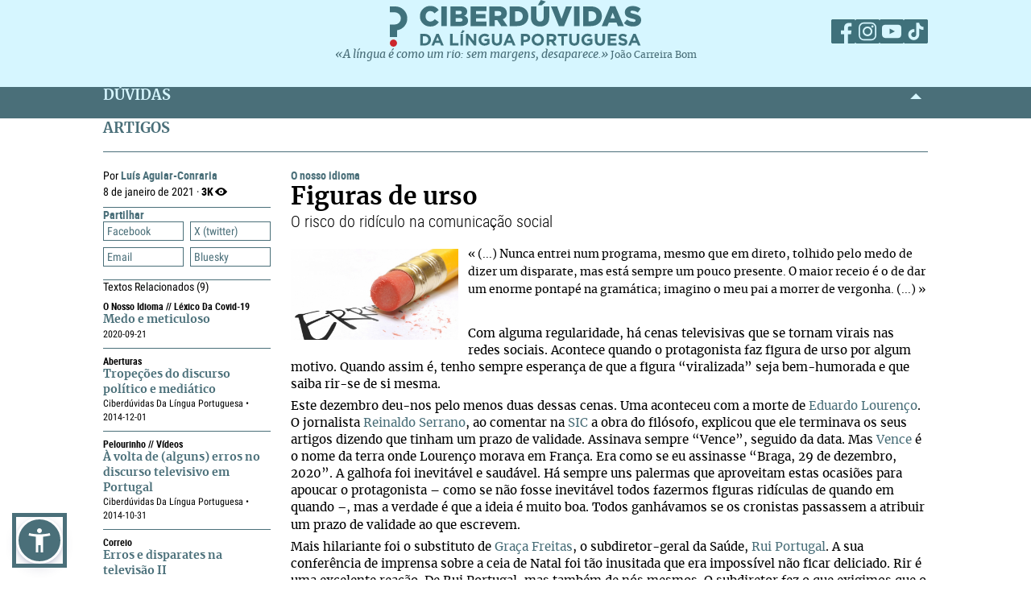

--- FILE ---
content_type: text/html; charset=UTF-8
request_url: https://ciberduvidas.iscte-iul.pt/artigos/rubricas/idioma/figuras-de-urso/4362
body_size: 51494
content:



	

<!DOCTYPE html>

<html lang="pt">
    

<head>

    <title>Figuras de urso - O nosso idioma - Ciberdúvidas da Língua Portuguesa</title>

    
        
            <link rel="stylesheet" href="/assets/css/article.css">
        
    

    
    
    

    <meta property="og:url" content="/artigos/rubricas/idioma/figuras-de-urso/4362">
    <meta property="og:type" content="article">
    <meta property="og:locale" content="pt_PT">
    <meta property="og:site_name" content="Ciberdúvidas da Língua Portuguesa">
    
        
            <meta property="og:title" content="Figuras de urso">
            <meta name="twitter:title" content="Figuras de urso" />
        
            <meta property="og:description" content="&lt;p&gt;«É inevitável todos fazermos figuras ridículas de quando em quando. Devemos saber rir-nos disso.»&lt;/p&gt;
&lt;p&gt;&lt;em&gt;&lt;span style=&quot;font-size: 8pt;&quot;&gt;&lt;a href=&quot;https://expresso.pt/opiniao/2020-12-31-Figuras-de-urso&quot; target=&quot;_blank&quot;&gt;Artigo&lt;/a&gt;&amp;#xa0;de opinião da autoria de &lt;a href=&quot;/autores/luis-aguiar-conraria/650/pagina/1&quot; target=&quot;_blank&quot;&gt;Luís Aguiar-Conraria&lt;/a&gt; e publicado no jornal&amp;#xa0;&lt;a href=&quot;https://expresso.pt/&quot; target=&quot;_blank&quot;&gt;Expresso&lt;/a&gt;&amp;#xa0;no dia 30 de dezembro de 2020.&lt;/span&gt;&lt;/em&gt;&lt;/p&gt;">
            <meta name="twitter:description" content="&lt;p&gt;«É inevitável todos fazermos figuras ridículas de quando em quando. Devemos saber rir-nos disso.»&lt;/p&gt;
&lt;p&gt;&lt;em&gt;&lt;span style=&quot;font-size: 8pt;&quot;&gt;&lt;a href=&quot;https://expresso.pt/opiniao/2020-12-31-Figuras-de-urso&quot; target=&quot;_blank&quot;&gt;Artigo&lt;/a&gt;&amp;#xa0;de opinião da autoria de &lt;a href=&quot;/autores/luis-aguiar-conraria/650/pagina/1&quot; target=&quot;_blank&quot;&gt;Luís Aguiar-Conraria&lt;/a&gt; e publicado no jornal&amp;#xa0;&lt;a href=&quot;https://expresso.pt/&quot; target=&quot;_blank&quot;&gt;Expresso&lt;/a&gt;&amp;#xa0;no dia 30 de dezembro de 2020.&lt;/span&gt;&lt;/em&gt;&lt;/p&gt;" />
        
            <meta property="og:image" content="/assets/static/img/2018/11/20/1542753393151_erros_ortogr_ficos.jpg">
            <meta name="twitter:image" content="/assets/static/img/2018/11/20/1542753393151_erros_ortogr_ficos.jpg" />
        
            <meta property="og:card" content="/assets/static/img/2018/11/20/1542753393151_erros_ortogr_ficos.jpg">
            <meta name="twitter:card" content="/assets/static/img/2018/11/20/1542753393151_erros_ortogr_ficos.jpg" />
        
    
    
    
    

    <!-- Meta values -->
    <meta charset="utf-8">
    <meta http-equiv="X-UA-Compatible" content="IE=edge">
    <meta name="viewport" content="width=device-width, initial-scale=1">
    <meta name="description" content="Tudo, aqui, à volta da língua portuguesa – o idioma oficial de Angola, Brasil, Cabo Verde, Guiné-Bissau, Moçambique, Portugal, São Tomé e Príncipe e Timor-Leste.">
    <meta name="keywords" content="Ciberdúvidas, Língua Portuguesa, Português, Acordo Ortográfico, Dúvidas, Perguntas, Respostas">
    <meta name="author" content="Ciberdúvidas/ISCTE-IUL">
    <meta name="google-site-verification" content="MTbFtzD7PB6jy8egHCWrfJ8KUsl_u5stItyI2KSCjc8" />

    <!-- Humans.txt & Robots.txt -->
    <link rel="author" href="humans.txt" />
    <link rel="robots" href="robots.txt" />

    <!-- Favicon -->
    <link rel="shortcut icon" type="image/png" href="/favicon.ico" />

    <!-- Material Design Icons -->
    <!-- bootstrap-datetimepicker.min.js style sheet -->

    <!-- My styles -->
    
    <link rel="stylesheet"  href="/assets/css/reset.css">

    <!-- Import for JQuery (this is the only javascript being imported here) -->
    <script type="text/javascript" src="/assets/js/jquery-1.9.0.min.js" ></script>
    <script type="text/javascript" src="/assets/js/sienna.min.js" ></script>
    <script type="text/javascript" src="/javascriptRoutes"></script>

</head>


    <body>
    <script type="text/javascript" src="/assets/js/sharer.min.js"></script>
    <script type="text/javascript" src="/assets/js/urlBase64ToUint8array.js"></script>
    <script type="text/javascript" src="/assets/js/web-push.js"></script>
    <script type="text/javascript" src="/assets/js/body.js"></script>
    <script type="text/javascript">
        function newSelected(selectedText){
            var url = window.location.href;
            var date = new Date();
            var day = date.getDate();
            var month = date.getMonth() + 1;
            var year = date.getFullYear();
            if(day < 10){
                day='0'+day;
            }

            if(month < 10){
                month = '0' + month;
            }

            var newSelected = "'" + selectedText + "'\n\n" +
            "in Ciberdúvidas da Língua Portuguesa, " + url + " [consultado em " + day + "-" + month + "-" + year + "]";
            // e.clipboardData is initially empty, but we can set it to the
            // data that we want copied onto the clipboard.

            return newSelected;
        }

        $(document).ready(function(){
            window.body = new Body();
            window.body.init();
        });

        
            $(document).ready(function(){
                setupClickableBehaviour();

                // $('.date-picker').datetimepicker({pickTime:false, language:'pt'});
                // $('.date-time-picker').datetimepicker({language:'pt'});

                $('.centered').center();

                adjustImagesInWrappers();

                setAdTracker();

                //var alert = "Relembramos que pode copiar e redistribuir o material disponibilizado neste site, mas deve atribuir o devido crédito e não usar para fins comerciais. Para mais detalhes consulte <a href='https://creativecommons.org/licenses/by-nc-nd/2.5/pt' target='_blank'>https://creativecommons.org/licenses/by-nc-nd/2.5/pt</a>";

                /*$("body").bind("copy", function(e){
                    bootbox.alert(alert);
                });

                $("body").bind("cut", function(){
                    bootbox.alert(alert);
                });*/

                document.addEventListener('copy', function(e) {
                    var selectedText = ""
                    if (window.getSelection){ // all modern browsers and IE9+
                        selectedText = window.getSelection().toString()
                    }

                    e.clipboardData.setData('text/plain', newSelected(selectedText));
                    //e.clipboardData.setData('text/html', newSelected);

                    // This is necessary to prevent the current document selection from
                    // being written to the clipboard.
                    e.preventDefault();
                });

                // Overwrite what is copied to the clipboard.
                document.addEventListener('cut', function(e) {
                    var selectedText = ""
                    if (window.getSelection){ // all modern browsers and IE9+
                        selectedText = window.getSelection().toString()
                    }

                    e.clipboardData.setData('text/plain', newSelected(selectedText));
                    //e.clipboardData.setData('text/html', newSelected);

                    // This is necessary to prevent the current document selection from
                    // being written to the clipboard.
                    e.preventDefault();
                });
            });
        
    </script>
        <div class="body-content">
            

            

<script type="text/javascript">
    function dismissWarningMessage(elem){
        jsRoutes.controllers.ApplicationController.dismissWarningMessage().ajax({
            type: "POST"
        })
        .done(function(data){
            $(elem).parent().parent().hide();
        });
    }
</script>


            

<header>
    
    <nav id="topNavbar">
        <div class="innerContainer">
            <div class="content">
                <div class="wrapper">
                    <div class="logoWrapper">
                        <a href="/" title="Índice">
                            <img src="/assets/img/2025/Ciberduvidas_Logo.svg"
                            alt="Ciberdúvidas - O portal de dúvidas da língua Portuguesa" title="Ciberdúvidas - O portal de dúvidas da língua Portuguesa"
                            class="logo-lg img-responsive">
                        </a>
                    </div>
                    <div class="socialLinks">
                        <ul>
                            <li><a href="https://www.facebook.com/ciberduvidas" target="_blank" title="Facebook"><span
                            class="fb"></span></a></li>
                            <li><a href="https://www.instagram.com/ciberduvidaslinguaportuguesa/" target="_blank"
                            title="Instagram"><span class="insta"></span></a></li>
                            <li><a href="https://www.youtube.com/@ciberduvidasdalinguaportug4841" target="_blank"
                            title="youtube"><span class="youtube"></span></a></li>
                            <li><a href="https://www.tiktok.com/@ciberduvidas" target="_blank"
                            title="tiktok"><span class="tiktok"></span></a></li>
                        </ul>
                    </div>
                </div>
                <div class="quoteBox">
                    <a href="/aberturas/a-lingua-e-como-um-rio/169" title="A língua é como um rio">«A língua é como um rio: sem margens, desaparece.»</a>
                    <a href="/autores/joao-carreira-bom/326"><span class="authorA">João Carreira Bom</span></a>
                </div>
            </div>
        </div>
    </nav>
</header>

            


            <div id="conteudo-principal">
                
        <section class="accordion duvidas list" id="searchSection">
            <div class="innerContainer">
                <div class="content">
                    <header>
                        <h2>DÚVIDAS</h2>
                        <span class="arrow aligned"></span>
                    </header>
                    <div class="holder closed"></div>
                </div>
            </div>
        </section>
        <section class="accordion list artigos">
            <div class="innerContainer">
                <div class="content">
                    <header>
                        <h2>ARTIGOS</h2>
                    </header>
                    <div class="main">
                        <nav class="innerPageNav">
                            <a href="#" class="closeNav"></a>
                            <div class="navContainer">
                                <div class="credits">
                                    <p class="by">
                                        
                                            
                                                Por <a href="/autores/luis-aguiar-conraria/650" class="author">Luís Aguiar-Conraria</a>
                                            
                                        
                                    </p>
                                    <p class="date">8
                                        de janeiro de 2021 · <span class="nr-views">3K</span></p>
                                </div>
                                <div class="moreTexts">
                                    <div class="dropdown share">
                                        <div class="dropdownHeader">
                                            <p>Partilhar</p>
                                            <span class="arrow"></span>
                                        </div>
                                        <div class="shareBtns dropdownContent">
                                            <div data-sharer="facebook" data-title="Figuras de urso" data-subject="O risco do ridículo na comunicação social"  data-hashtag="erros" data-url="https://ciberduvidas.iscte-iul.pt/artigos/rubricas/idioma/figuras-de-urso/4362">Facebook</div>
<div data-sharer="x" data-title="Figuras de urso" data-subject="O risco do ridículo na comunicação social" data-hashtag="erros" data-url="https://ciberduvidas.iscte-iul.pt/artigos/rubricas/idioma/figuras-de-urso/4362">X (twitter)</div>
<div data-sharer="email" data-title="Figuras de urso" data-subject="O risco do ridículo na comunicação social" data-url="https://ciberduvidas.iscte-iul.pt/artigos/rubricas/idioma/figuras-de-urso/4362">Email</div>
<div data-sharer="bluesky" data-title="Figuras de urso" data-subject="O risco do ridículo na comunicação social" data-hashtag="erros" data-url="https://ciberduvidas.iscte-iul.pt/artigos/rubricas/idioma/figuras-de-urso/4362">Bluesky</div>
                                        </div>
                                    </div>
                                    
                                        <div class="dropdown related">
                                            <div class="dropdownHeader">
                                                <p>Textos Relacionados <span class="count">(9)</span></p>
                                            </div>
                                            <div class="relatedArticles">
                                                
                                                    <ul>
                                                        
                                                            <li>
                                                                <a href="#"></a>
                                                                <div>
                                                                    <div class="category">
                                                                        O nosso idioma
                                                                        
                                                                            //
                                                                            Léxico da covid-19
                                                                        
                                                                    </div>
                                                                    <a href="/artigos/4282"  title="Medo e meticuloso">Medo e meticuloso</a>
                                                                    <p><span class="date">
                                                                        
                                                                        
                                                                            2020-09-21
                                                                        
                                                                    </span></p>
                                                                </div>
                                                            </li>
                                                        
                                                            <li>
                                                                <a href="#"></a>
                                                                <div>
                                                                    <div class="category">
                                                                        Aberturas
                                                                        
                                                                    </div>
                                                                    <a href="/aberturas/tropecoes-do-discurso-politico-e-mediatico/1990"  title="Tropeções do discurso político e mediático">Tropeções do discurso político e mediático</a>
                                                                    <p><span class="date">
                                                                        
                                                                            Ciberdúvidas da Língua Portuguesa  • 
                                                                        
                                                                        
                                                                            2014-12-01
                                                                        
                                                                    </span></p>
                                                                </div>
                                                            </li>
                                                        
                                                            <li>
                                                                <a href="#"></a>
                                                                <div>
                                                                    <div class="category">
                                                                        Pelourinho
                                                                        
                                                                            //
                                                                            Vídeos
                                                                        
                                                                    </div>
                                                                    <a href="/artigos/3083"  title="À volta de (alguns) erros no discurso televisivo em Portugal">À volta de (alguns) erros no discurso televisivo em Portugal</a>
                                                                    <p><span class="date">
                                                                        
                                                                            Ciberdúvidas da Língua Portuguesa  • 
                                                                        
                                                                        
                                                                            2014-10-31
                                                                        
                                                                    </span></p>
                                                                </div>
                                                            </li>
                                                        
                                                            <li>
                                                                <a href="#"></a>
                                                                <div>
                                                                    <div class="category">
                                                                        Correio
                                                                        
                                                                    </div>
                                                                    <a href="/correio/erros-e-disparates-na-televisao-ii/18302"  title="Erros e disparates na televisão II">Erros e disparates na televisão II</a>
                                                                    <p><span class="date">
                                                                        
                                                                        
                                                                            2013-07-02
                                                                        
                                                                    </span></p>
                                                                </div>
                                                            </li>
                                                        
                                                            <li>
                                                                <a href="#"></a>
                                                                <div>
                                                                    <div class="category">
                                                                        Correio
                                                                        
                                                                    </div>
                                                                    <a href="/correio/erros-e-disparates-na-tv-i/18290"  title="Erros e disparates na TV  I">Erros e disparates na TV  I</a>
                                                                    <p><span class="date">
                                                                        
                                                                        
                                                                            2013-07-02
                                                                        
                                                                    </span></p>
                                                                </div>
                                                            </li>
                                                        
                                                            <li>
                                                                <a href="#"></a>
                                                                <div>
                                                                    <div class="category">
                                                                        Pelourinho
                                                                        
                                                                    </div>
                                                                    <a href="/artigos/2072"  title="Biqueiradas jornalísticas">Biqueiradas jornalísticas</a>
                                                                    <p><span class="date">
                                                                        
                                                                            João Alferes Gonçalves  • 
                                                                        
                                                                        
                                                                            2009-04-20
                                                                        
                                                                    </span></p>
                                                                </div>
                                                            </li>
                                                        
                                                            <li>
                                                                <a href="#"></a>
                                                                <div>
                                                                    <div class="category">
                                                                        Pelourinho
                                                                        
                                                                    </div>
                                                                    <a href="/artigos/569"  title="Iliteracia jornalística">Iliteracia jornalística</a>
                                                                    <p><span class="date">
                                                                        
                                                                            J.M.C.  • 
                                                                        
                                                                        
                                                                            2006-09-06
                                                                        
                                                                    </span></p>
                                                                </div>
                                                            </li>
                                                        
                                                            <li>
                                                                <a href="#"></a>
                                                                <div>
                                                                    <div class="category">
                                                                        Pelourinho
                                                                        
                                                                    </div>
                                                                    <a href="/artigos/259"  title="Disparates "midiáticos"">Disparates "midiáticos"</a>
                                                                    <p><span class="date">
                                                                        
                                                                            José Mario Costa  • 
                                                                        
                                                                        
                                                                            2005-04-28
                                                                        
                                                                    </span></p>
                                                                </div>
                                                            </li>
                                                        
                                                            <li>
                                                                <a href="#"></a>
                                                                <div>
                                                                    <div class="category">
                                                                        Lusofonias
                                                                        
                                                                    </div>
                                                                    <a href="/artigos/1157"  title="Linguagens televisivas">Linguagens televisivas</a>
                                                                    <p><span class="date">
                                                                        
                                                                            Pedro d´Anunciação  • 
                                                                        
                                                                        
                                                                            2003-08-30
                                                                        
                                                                    </span></p>
                                                                </div>
                                                            </li>
                                                        
                                                    </ul>
                                                
                                            </div>
                                        </div>
                                    

                                </div>
                            </div>
                        </nav>
                        <article>
                            <div class="articleContainer">
                                
                                <p class="category">
                                    <a href="/artigos/rubricas/idioma" title="O nosso idioma">O nosso idioma
                                    </a>
                                    
                                </p>
                                <h2 class="title" itemprop="headline">
                                    Figuras de urso
                                    
                                </h2>
                                
                                    <h4 class="subTitle" itemprop="alternativeHeadline">O risco do ridículo na comunicação social</h4>
                                
                                <div class="articleContent ">
                                    <p><em><span style="font-size: 14.6667px;"><img title="" src="/assets/static/img/2019/03/14/1552600989324_erros4.jpg" alt="" width="444" height="196">« (...) Nunca entrei num programa, mesmo que em direto, tolhido pelo medo de dizer um disparate, mas está sempre um pouco presente. O maior receio é o de dar um enorme pontapé na gramática; imagino o meu pai a morrer de vergonha. (...) »</span></em></p>
<p>&#xa0;</p>
<p>Com alguma regularidade, há cenas televisivas que se tornam virais nas redes sociais. Acontece quando o protagonista faz figura de urso por algum motivo. Quando assim é, tenho sempre esperança de que a figura “viralizada” seja bem-humorada e que saiba rir-se de si mesma.</p>
<p>Este dezembro deu-nos pelo menos duas dessas cenas. Uma aconteceu com a morte de <a href="https://ciberduvidas.iscte-iul.pt/autores/eduardo-lourenco/398/pagina/1" target="_blank">Eduar­do Lourenço</a>. O jornalista <a href="https://sicnoticias.pt/autores/2016-10-19-Reinaldo-Serrano" target="_blank">Reinaldo Serrano</a>, ao comentar na&#xa0;<a href="https://sic.pt/" target="_blank">SIC</a> a obra do filósofo, explicou que ele terminava os seus artigos dizendo que tinham um prazo de validade. Assinava sempre “Vence”, seguido da data. Mas&#xa0;<a href="https://pt.wikipedia.org/wiki/Vence" target="_blank">Vence</a> é o nome da terra onde Lourenço morava em França. Era como se eu assinasse “Braga, 29 de dezembro, 2020”. A galhofa foi inevitável e saudável. Há sempre uns palermas que aproveitam estas ocasiões para apoucar o protagonista&#xa0;– como se não fosse inevitável todos fazermos figuras ridículas de quando em quando&#xa0;<span style="font-size: 14.6667px;">–</span>, mas a verdade é que a ideia é muito boa. Todos ganhávamos se os cronistas passassem a atribuir um prazo de validade ao que escrevem.</p>
<p>Mais hilariante foi o substituto de <a href="https://www.dgs.pt/a-dgs/direcao-e-organica/diretor-geral-e-direcao/diretora-geral.aspx" target="_blank">Graça Freitas</a>, o subdiretor-geral da Saúde, <a href="https://www.dgs.pt/a-dgs/direcao-e-organica/diretor-geral-e-direcao/subdiretores-gerais/rui-portugal.aspx" target="_blank">Rui Portugal</a>. A sua conferência de imprensa sobre a ceia de Natal foi tão inusitada que era impossível não ficar deliciado. Rir é uma excelente reação. De Rui Portugal, mas também de nós mesmos. O subdiretor fez o que exigimos que o Governo faça: tratou-nos como criancinhas sem autonomia nem capacidade para decidir como proteger os nossos da melhor maneira. Por muito humilhante que tenha sido, Rui Portugal prestou-nos um belo serviço. Como me disse um amigo, tornou muito mais leve a discussão em torno da quadra. De repente, dizer aos pais ou aos avós que não há beijos nem abraços ficou mais fácil. Tal como ficar no canto mais afastado da mesa.</p>
<p>É uma questão de tempo até o mesmo me acontecer. Já tenho a minha dose de calinadas, mas nada que seja de caixão para a cova (espero eu, claro). Nunca entrei num programa, mesmo que em direto, tolhido pelo medo de dizer um disparate, mas está sempre um pouco presente. O maior receio é o de dar um enorme pontapé na gramática; imagino o meu pai a morrer de vergonha.</p>
<p>Nos jornais, controlo o que escrevo, tenho tempo para fazer pesquisas e peço a uns amigos que leiam os artigos, pelo que é um risco controlado — e posso sempre optar por não opinar sobre um assunto. Às vezes, não há controlos de qualidade que valham. Aconteceu a&#xa0;<a href="https://pt.wikipedia.org/wiki/Fernanda_C%C3%A2ncio" target="_blank">Fernanda Câncio</a> quando atribuiu a&#xa0;<a href="https://pt.wikipedia.org/wiki/Lenin" target="_blank">Lenine</a> a autoria da exortação “Proletários de todo o mundo, uni-vos!” Muitos riram-se com o disparate; o incitamento vem no <em><a href="https://www.pcp.pt/sites/default/files/documentos/1997_manifesto_partido_comunista_editorial_avante.pdf" target="_blank">Manifesto do Partido Comunista</a></em>, de <a href="https://pt.wikipedia.org/wiki/Karl_Marx" target="_blank">Marx </a>e <a href="https://pt.wikipedia.org/wiki/Friedrich_Engels" target="_blank">Engels</a>. Eu não me pude rir, ela tinha-me mandado o artigo antes de ser publicado e também me escapou.</p>
<p>Quando participava no programa “<a href="https://rr.sapo.pt/conversas-cruzadas/tag/827/" target="_blank">Conversas Cruzadas</a>”, na <a href="https://rr.sapo.pt/home" target="_blank">Rádio Renascença</a>, muitas vezes via-me sem rede. Não controlava a agenda e não dava para pedir dispensa sempre que não dominasse o tema da semana. Tanto tinha de discutir atentados terroristas como o novo nome do aeroporto da Madeira. Felizmente, o <a href="https://rr.sapo.pt/artigo/33791/jose-bastos" target="_blank">José Bastos</a>, o moderador, informava-nos dos tópicos com antecedência e, muitas vezes, mandava-nos bibliografia. Assim, lá ia disfarçando.</p>
<p>No início de 2017, começou a insistir nas eleições francesas. Como não sabia nada de política francesa, fui conseguindo adiar o assunto. Mas, num belo domingo, o José Bastos obrigou-nos a discutir as eleições francesas. Eu nem o nome dos candidatos sabia e naquela semana, por problemas pessoais, não tinha tido tempo para me preparar. No dia anterior, não me restou outra alternativa que não a de pedir a uma amiga francófona, a Maria João, que me desse um curso rápido sobre presidenciais gaulesas.</p>
<p>O nome dos principais candidatos além da&#xa0;<a href="https://pt.wikipedia.org/wiki/Marine_Le_Pen" target="_blank">Le Pen</a> (<a href="https://pt.wikipedia.org/wiki/Emmanuel_Macron" target="_blank">Macron</a>, <a href="https://pt.wikipedia.org/wiki/Beno%C3%AEt_Hamon" target="_blank">Hammon</a>,&#xa0;<a href="https://pt.wikipedia.org/wiki/Jean-Luc_M%C3%A9lenchon" target="_blank">Mélenchon</a> e <a href="https://pt.wikipedia.org/wiki/Fran%C3%A7ois_Fillon" target="_blank">Fillon</a>), a que partidos estavam associados, quem tinha maiores probabilidades de bater Le Pen numa segunda volta, <em>etc</em>. O curso rápido acabou com a Maria João a dizer-me quem é que eu devia apoiar: Emmanuel Macron. Tinha sido ministro da Economia de um Governo socialista, propunha uma agenda de modernização económica, era-me ideologicamente próximo.</p>
<p>E lá fui dar as opiniões da Maria João como se fossem minhas. Durante o debate, bateu-me a dúvida: «Teria estado o tempo todo a gozar comigo? Ter-me-ia instruído com uma série de disparates para dizer?»</p>
<p>(Durante o programa, quanto mais pensava, mais certeza tinha de que a Maria João, dona de um sentido de humor tramado, me tinha lixado. Saí do estúdio e telefonei-lhe a perguntar se ela se estava a rir e se eu tinha feito figura de urso a seguir o guião que me preparou.)</p>
<p>Não dei parte de fraco. Além do moderador e de mim, no debate estavam o Álvaro Almeida e o Silva Peneda. Falei como se dominasse o tema, fizemos as nossas apostas. Um apoiava o Fillon, o outro apoiava outro e, no fim, o especialista instantâneo acertou: ganhou o Macron.</p>
<p>Estive perto de fazer uma figura de urso bem pior do que Reinaldo Serrano ou Rui Portugal. Só não aconteceu porque a minha consultora, estranhamente, não me pregou tal partida. Mas há de acontecer, daí uma imensa ternura que tenho por quem faz figuras ridículas.</p>
                                    
                                        <div class="source">
                                            <b class="sourceLabel">Fonte</b>
                                            <p><a href="https://expresso.pt/opiniao/2020-12-31-Figuras-de-urso" target="_blank">Artigo</a> de opinião do autor publicado no jornal&#xa0;<em><a href="https://expresso.pt/" target="_blank">Expresso</a> </em>no dia 30 de dezembro de 2020.</p>
                                        </div>
                                    
                                </div>
                            </div>
                        </article>
                    </div>
                </div>
            </div>
        </section>
        <script>
                $(function () {
                    $("span.audio").each(function () {
                        var that = $(this);
                        var id = $(this).attr("data-id");
                        jsRoutes.controllers.BackofficeAudioController.isAudioAlive().ajax({
                            method: "POST",
                            data: {id: id}
                        }).done(function (data) {
                            $(that).html("<audio id='player' controls><source src='" + $(that).attr('data-path') + "' type='" + $(that).attr('data-mimetype') + "' /></audio>");
                            $(that).show();
                        }).fail(function () {
                            $(that).html("");
                        });
                    });

                    // window.cleanText($(".articleContent")[0]);
                });

                // const player = new Plyr('#player');
        </script>

	
            </div>

            

<script type="text/javascript">
        $(function(){
            if (!('serviceWorker' in navigator)) {
                // Service Worker isn't supported on this browser, disable or hide UI.
                console.debug("Service worker not supported");
                noPush = true;
            }

            if (!('PushManager' in window)) {
                // Push isn't supported on this browser, disable or hide UI.
                console.debug("Push Notifications not supported");
                noPush = true;
            }

            if(!noPush){
                navigator.serviceWorker.getRegistrations().then(function([reg]) {
                    if(reg){
                        reg.pushManager.getSubscription().then(function(subscription) {
                            if(subscription){
                                $("#remove-notifs").show();
                            }else{
                                $("#add-notifs").show();
                            }
                        })
                    }else{
                        $("#add-notifs").show();
                    }
                })
            }
        })
</script>
<footer>
    <div class="innerContainer">
        <div class="content">
            <div class="footerContainer">
                    <!-- Articles Section -->
                <div class="footerSection">
                    <a href="/artigos" class="footerSectionLabel">Artigos</a>
                    <div class="footerToggle">
                        
                            
                                <ul>
                                
                                    
                                        <li><a href="/artigos/rubricas/acordo" title="Categoria: Acordo Ortográfico">Acordo Ortográfico</a></li>
                                    
                                
                                    
                                        <li><a href="/artigos/rubricas/antologia" title="Categoria: Antologia">Antologia</a></li>
                                    
                                
                                    
                                
                                    
                                
                                    
                                        <li><a href="/artigos/rubricas/controversias" title="Categoria: Controvérsias">Controvérsias</a></li>
                                    
                                
                                    
                                        <li><a href="/artigos/rubricas/diversidades" title="Categoria: Diversidades">Diversidades</a></li>
                                    
                                
                                    
                                        <li><a href="/artigos/rubricas/ensino" title="Categoria: Ensino">Ensino</a></li>
                                    
                                
                                    
                                        <li><a href="/artigos/rubricas/glossario" title="Categoria: Glossários">Glossários</a></li>
                                    
                                
                                    
                                        <li><a href="/artigos/rubricas/literatura" title="Categoria: Literatura">Literatura</a></li>
                                    
                                
                                    
                                        <li><a href="/artigos/rubricas/lusofonias" title="Categoria: Lusofonias">Lusofonias</a></li>
                                    
                                
                                    
                                        <li><a href="/artigos/rubricas/idioma" title="Categoria: O nosso idioma">O nosso idioma</a></li>
                                    
                                
                                    
                                        <li><a href="/artigos/rubricas/pelourinho" title="Categoria: Pelourinho">Pelourinho</a></li>
                                    
                                
                                    
                                
                                </ul>
                            
                        
                    </div>
                </div>

                    <!-- Questions and News Section -->
                <div class="footerSection">
                    <a href="/consultorio" class="footerSectionLabel">Dúvidas</a>
                    <div class="footerToggle">
                        <ul>
                            <li><a href="/consultorio/frequentes/" >FREQUENTES</a></li>
                            <li ><a href="/consultorio" >RECENTES</a></li>
                            <li ><a href="/correio" >Correio</a></li>
                            <li ><a href="/artigos/rubricas/ciberduvidas_responde" >Ciberdúvidas Responde</a></li>
                            <li ><a href="/artigos/rubricas/ciberduvidas_escolas" >Ciberdúvidas vai às escolas</a></li>
                            <li ><a href="/contacto" >ENVIE-NOS UMA DÚVIDA</a></li>
                        </ul>
                    </div>
                    <a href="/atualidades/noticias" class="footerSectionLabel">Atualidades</a>
                    <div class="footerToggle">
                        <ul>
                            <li><a href="/atualidades/noticias" >NOTíCIAS</a></li>
                            <li ><a href="/atualidades/montra" >MONTRA DE LIVROS</a></li>
                            <li><a href="/aberturas" >Aberturas</a></li>
                        </ul>
                    </div>
                </div>

                    <!-- Ciberdúvidas and Links Section -->
                <div class="footerSection">
                    <a href="/quem-somos/equipa" class="footerSectionLabel">Ciberdúvidas</a>
                    <div class="footerToggle">
                        <ul>
                            <li><a href="/quem-somos/equipa" >EQUIPA</a></li>
                            
                                <li ><a href="/quem-somos/premios/935" >PRÉMIOS</a></li>
                            
                            <li ><a href="/autores" >AUTORES</a></li>
                            <li><a href="/quem-somos/contactos/937" >Contactos</a></li>
                            <li><a href="/quem-somos/patrocinadores-e-parcerias/938">Parceiros</a></li>
                            <li><a href="/quem-somos/ajuda/1118">Ajuda</a></li>
                            <li><a href="/quem-somos/ligacoes/936">Endereços úteis</a></li>
                        </ul>
                        <div class="footer-icons">
                            <a href="/rss" ><img src="/assets/img/2025/Social_ciberd-03.svg" alt="RSS Feed"></a>
                            <a href="/boletim/subscrever" ><img src="/assets/img/2025/Social_ciberd-04.svg" alt="Email"></a>
                            <a href="#add-notifs" id="add-notifs" onclick="askPermission()"  style="display:none"><img src="/assets/img/2025/Social_ciberd-05.svg" alt="Notifications"></a>
                            <a href="#remove-notifs" id="remove-notifs" onclick="askPermission()"  style="display:none"><img src="/assets/img/2025/Social_ciberd-06.svg" alt="Remove Notifications"></a>
                        </div>
                    </div>
                </div>

                <!-- About Section -->
            <div class="footerSection about">
                <a href="/quem-somos" class="footerSectionLabel">Quem Somos</a>
                <div class="footerToggle">
                    <p>
                        Este é um espaço de esclarecimento, informação, debate e promoção da língua portuguesa, numa
                        perspetiva de afirmação dos valores culturais dos oito países de língua oficial portuguesa,
                        fundado
                        em 1997.
                    </p>
                    <p><a href="/quem-somos">ver mais</a></p>
                    <div class="license">
                        <a href="http://creativecommons.org/licenses/by-nc-nd/2.5/pt/" target="_blank"><img src="/assets/img/2025/CreativeCommons.svg" alt="Creative Commons License"></a>
                    </div>
                    <div class="socialLinks">
                        <ul>
                            <li><a href="https://www.facebook.com/ciberduvidas" target="_blank" title="Facebook"><span
                            class="fb"></span></a></li>
                            <li><a href="https://www.instagram.com/ciberduvidaslinguaportuguesa/" target="_blank"
                            title="Instagram"><span class="insta"></span></a></li>
                            <li><a href="https://www.youtube.com/@ciberduvidasdalinguaportug4841" target="_blank"
                            title="youtube"><span class="youtube"></span></a></li>
                            <li><a href="https://www.tiktok.com/@ciberduvidas" target="_blank"
                            title="tiktok"><span class="tiktok"></span></a></li>
                        </ul>
                    </div>
                </div>
            </div>
        </div>
    </div>
    </div>
</footer>
<section class="bottomFooter">
    <div class="innerContainer">
        <div class="content">
            <a href="http://www.iscte-iul.pt/" target="_blank"><img src="/assets/img/2025/iscte.svg" alt="ISCTE-Instituto Universitário de Lisboa" id="imgIscte"/></a>
            <a href="http://www.portugal.gov.pt/pt/ministerios/medu.aspx" target="_blank"><img src="/assets/img/2025/RP_edu-cropped.svg" alt="ISCTE-Instituto Universitário de Lisboa" id="imgRpEduCropped"/><img src="/assets/img/2025/DGE.svg" alt="ISCTE-Instituto Universitário de Lisboa" id="imgDge" style="margin-left: 21px"></a>
            <a href=""><img src="/assets/img/2025/ciberamigos.jpg" alt="ISCTE-Instituto Universitário de Lisboa" id="imgCiberamigos"/></a>
        </div>
    </div>
</section>

            <script type="text/javascript">
	function notifHide(){
		var now = new Date();
		now.setMonth(now.getMonth()+1);
		document.cookie = "hideNotifs=longLiveHideNotifs; expires=" + now.toUTCString() + "; path=/";
		$("#notifications-bar").hide();
	}

	$(function(){
		var found = false;
		if(document.cookie){
			var cookies = document.cookie.split(";")
			for(var i=0; i < cookies.length; i++){
				var cookieSplit = cookies[i].split("=")
				var key = cookieSplit[0].trim();
				var value = cookieSplit[1].trim();
				if(key == 'hideNotifs' && value == 'longLiveHideNotifs'){
					found = true;
				}
			}

		}

        if (!('serviceWorker' in navigator)) {
          // Service Worker isn't supported on this browser, disable or hide UI.
          console.debug("Service worker not supported");
          noPush = true;
        }

        if (!('PushManager' in window)) {
          // Push isn't supported on this browser, disable or hide UI.
          console.debug("Push Notifications not supported");
          noPush = true;
        }

		if(found !== true && !noPush) {
            $("#notifications-bar").show();
        }
        if (!noPush) {
            navigator.serviceWorker.getRegistrations().then(function ([reg]) {
                if (reg) {
                    reg.pushManager.getSubscription().then(function (subscription) {
                        if (subscription) {
                            $("#notifications-bar").hide();
                        }
                    })
                }
            })
        }
	})
</script>

<section id="notifications-bar" style="display:none">
    <div id="wrapper">
        <div class="info"><p>Se pretende receber notificações de cada vez que um conteúdo do Ciberdúvidas é atualizado, subscreva as notificações clicando no botão <strong>Subscrever notificações</strong></p></div>
        <div class="container">
            <a href="#" class="btn btn-default" onclick="notifHide()">Fechar</a>
            <a href="#" class="btn btn-default btn-primary" onclick="askPermission()">Subscrever notificações</a>
        </div>
    </div>
</section>
        </div>

        



    <!-- Javascript -->
    <!-- JQuery has already been imported at this point -->
    
    
    
    
    
    <!-- Bootstrap -->
    <script type="text/javascript" src="/assets/js/bootstrap.min.js"></script>
    <!-- bootstrap-datetimepicker.min.js -->
    
    
    <!-- bootbox.js -->
    <script type="text/javascript" src="/assets/js/bootbox.min.js"></script>

    <script type="text/javascript" src="/assets/js/main.js"></script>
    <script type="text/javascript" src="/assets/js/homepage.js"></script>
    <script type="text/javascript" src="/assets/js/utils/validation.js"></script>

    <!-- Javascript includes -->
    
        <script type="text/javascript" src="/assets/js/fo/auto_link_generator.js"></script>
    


        
<!-- Google analytics code -->

<div id="analytics_code">
	
		<!-- Global site tag (gtag.js) - Google Analytics -->
		<script async src="https://www.googletagmanager.com/gtag/js?id=UA-63788575-2"></script>
		<script>
		  window.dataLayer = window.dataLayer || [];
		  function gtag(){dataLayer.push(arguments);}
		  gtag('js', new Date());

		  gtag('config', 'UA-63788575-2');
		</script>
	
</div>
    </body>
</html>




--- FILE ---
content_type: application/javascript; charset=UTF-8
request_url: https://ciberduvidas.iscte-iul.pt/assets/js/fo/auto_link_generator.js
body_size: 2297
content:
$(document).ready(function(){
	$.getJSON("/ajax/auto-links", processResponse);
});

function traverseElement(el, regex, content_to_match, link_to_associate, textReplacerFunc) {
	var should_continue = true;
    // script and style elements are left alone
    if (!/^(script|style)$/.test(el.tagName)) {
        var child = el.firstChild;
        while (child && should_continue) {
            if (child.nodeType == 1 && child.tagName !== "A") {
               	should_continue = traverseElement(child, regex, content_to_match, link_to_associate, textReplacerFunc);
            } else if (child.nodeType == 3) {
                should_continue = textReplacerFunc(child, regex, content_to_match, link_to_associate);
            }
            child = child.nextSibling;
        }
    }
    return should_continue;
}

function textReplacerFunc(text_node, regex, content_to_match, link_to_associate) {
	var text_content = text_node.textContent;
	var pattern = new RegExp("^(.*)(" + escapeRegExp(content_to_match) + ")(.*)$", "g");
	if(pattern.test(text_content)){
		// console.log("Text matched pattern: " + text_content);
		var new_text_content = text_content.replace(pattern, "$1<a href=\"" + link_to_associate + "\">$2</a>$3");
		var new_node = document.createElement('span');
		new_node.innerHTML = new_text_content;
	    text_node.parentNode.replaceChild(new_node, text_node);
	    // console.log(" => New text content: " + new_text_content);
	    // The pattern was found, so it should not continue = false
	    return false;
	}
	// The pattern was not found, so it should continue = true
	return true;
}

function escapeRegExp(text) {
  	return text.replace(/[.*+?^${}()|[\]\\]/g, '\\$&'); // $& means the whole matched string
}

function replaceWords(html, auto_links) {
    var container = document.createElement("div");
    container.innerHTML = html;

    for (var i = 0, len = auto_links.length; i < len; ++i) {
        traverseElement(container, new RegExp(auto_links[i].content_to_match, "g"), auto_links[i].content_to_match, auto_links[i].link_to_associate, textReplacerFunc);
    }
    return container.innerHTML;
}

function processResponse(auto_links){
	$('.auto-link-element').each(function(){
		var element = $(this);
		element.html(replaceWords(element.html(), auto_links));
	});
}
